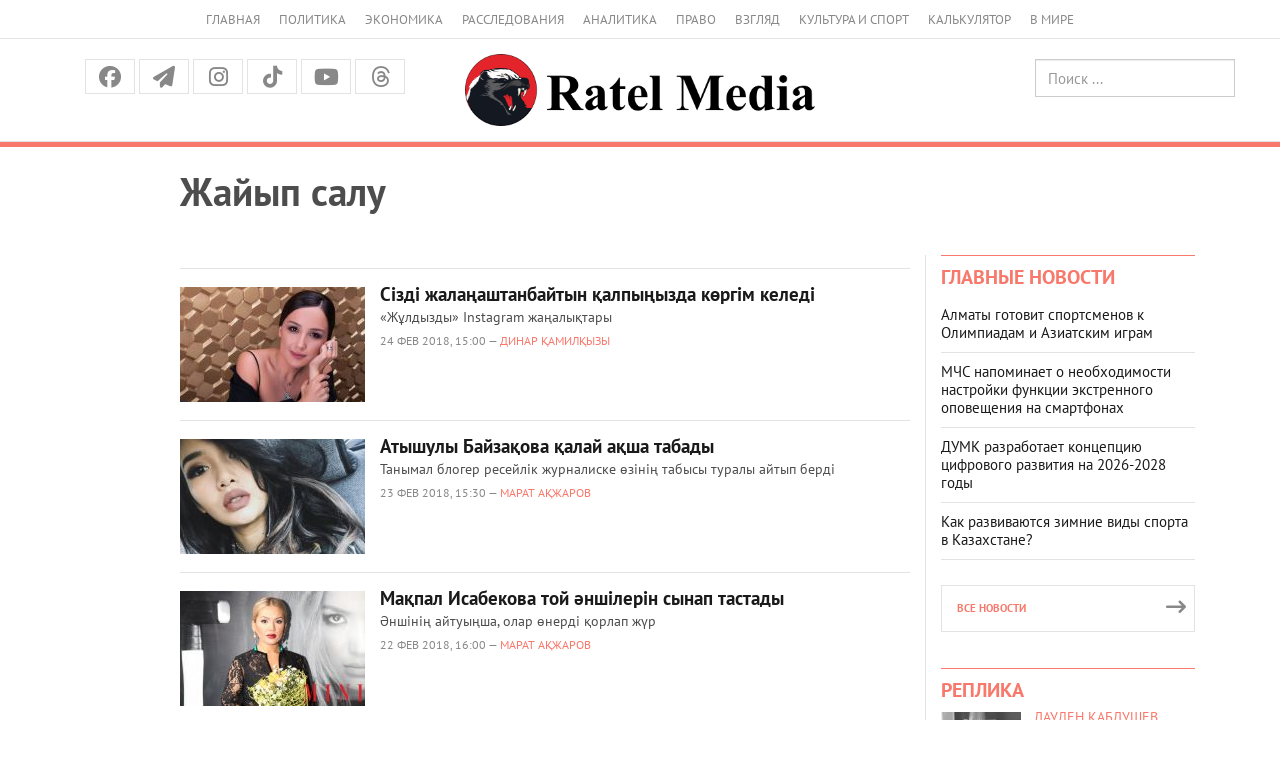

--- FILE ---
content_type: text/html; charset=UTF-8
request_url: https://ratel.kz/jaiyp-saly
body_size: 16600
content:
<!DOCTYPE html>
<!-- TEST INNER LAYOUT -->
<html lang="ru">
<head>
    <meta charset="utf-8">
    <meta http-equiv="X-UA-Compatible" content="IE=edge">
    <meta name="viewport" content="width=device-width, initial-scale=1">
    <meta name="description" content="">
    <meta name="author" content="">
    <title> Жайып салу   | Аналитический Интернет-портал</title>
    <link rel="shortcut icon" href="/img/favicon.png" title="Favicon"/>


    	    	<meta property="og:image" content="https://imagesratel.kz/cdn/inner/i/2018/January/28/e9f5eed64ae3202c84888630e0c0c9efb99c071f.jpg">
	<meta property="og:image:width" content="1200">
<meta property="og:image:height" content="630">	
    <meta property="og:locale" content="ru_RU"/>
    <meta property="og:publisher" content="https://www.facebook.com/ratel.kz"/>
    <meta property="fb:app_id" content="102169593458442"/>
    


    



    <link href="/fonts/stylesheet.css" rel="stylesheet">
    <link href="/css/bootstrap.min.css" rel="stylesheet">
    <link href="https://cdnjs.cloudflare.com/ajax/libs/font-awesome/6.5.1/css/all.min.css" rel="stylesheet">

    <script src="https://yastatic.net/pcode/adfox/loader.js" crossorigin="anonymous"></script>


    <!-- Bootstrap core JavaScript
    ================================================== -->
    <!-- Placed at the end of the document so the pages load faster -->
    <script src="/js/jquery.min.js"></script>
    <script src="/js/jquery-migrate-1.2.1.min.js"></script>
    <!-- <script type="text/javascript" src="https://code.jquery.com/jquery-migrate-1.2.1.min.js"></script> -->
    <script src="/js/bootstrap.min.js"></script>
    
<!-- 3rd party addons -->
    <link rel="stylesheet" type="text/css" href="/3dparty/slick/slick.css"/>
    <script type="text/javascript" src="/3dparty/slick/slick.min.js"></script>

    <link href="/css/styles.css?v=213" rel="stylesheet">
    <link href="/css/myslick.css" rel="stylesheet">
    <link href="/js/fancybox/source/jquery.fancybox.css" rel="stylesheet">
        <!-- Facebook Pixel Code -->
<script>
  !function(f,b,e,v,n,t,s)
  {if(f.fbq)return;n=f.fbq=function(){n.callMethod?
  n.callMethod.apply(n,arguments):n.queue.push(arguments)};
  if(!f._fbq)f._fbq=n;n.push=n;n.loaded=!0;n.version='2.0';
  n.queue=[];t=b.createElement(e);t.async=!0;
  t.src=v;s=b.getElementsByTagName(e)[0];
  s.parentNode.insertBefore(t,s)}(window, document,'script',
  'https://connect.facebook.net/en_US/fbevents.js');
  fbq('init', '124946968153974');
  fbq('track', 'PageView');
</script>
<noscript><img height="1" width="1" style="display:none"
  src="https://www.facebook.com/tr?id=124946968153974&ev=PageView&noscript=1"
/></noscript>
<!-- End Facebook Pixel Code -->


                
</head>
<body>
<div class="navbar navbar-default hidden-sm hidden-md hidden-lg" role="navigation">
    <div class="container">
        <div class="navbar-header">
            <button type="button" class="navbar-toggle" data-toggle="collapse" data-target=".navbar-collapse">
                <span class="sr-only">Меню</span>
                <span class="icon-bar"></span>
                <span class="icon-bar"></span>
                <span class="icon-bar"></span>
            </button>
            <a class="navbar-brand brand" rel="home" href="/"><img src="/img/logo_dark.png" height="24"></a>

        </div>

        <div class="navbar-collapse collapse">
            <ul class="nav navbar-nav">
                <li>
                    <a href="/">Главная</a>
                </li>
                <li>
                    <a href="/asiope">Политика</a>
                </li>
                <li>
                    <a href="/raw">Экономика</a>
                </li>
                <li>
                    <a href="/investigations">Расследования</a>
                </li>
                <li>
                    <a href="/thoughts">Аналитика</a>
                </li>
                <li>
                    <a href="/scandal">Право</a>
                </li>
                <li>
                    <a href="/outlook">Взгляд</a>
                </li>
                <li>
                    <a href="/pr">Культура и спорт</a>
                </li>
                <li>
                    <a href="/calculator">Калькулятор</a>
                </li>
                <li>
                    <a href="/perimeter">В мире</a>
                </li>
                <!-- <li>
                    <a href="/news">Политика</a>
                </li>
                <li>
                    <a href="/news">Экономика</a>
                </li>
                <li>
                    <a href="/news">Общество</a>
                </li>-->
              </ul>
            <form class="navbar-form navbar-right" action="https://search.rateil.kz/search">
                <input type="text" class="form-control" name="q" placeholder="Поиск...">
            </form>
        </div><!--/.navbar-collapse -->
    </div>
</div><!-- End of navbar -->
<div class="visible-sm visible-md visible-lg">
    <div class="container">
        <div class="col-sm-12">
            <ul class="top-header-menu">
                <li>
                    <a href="/">Главная</a>
                </li>
                <li>
                    <a href="/asiope">Политика</a>
                </li>
                <li>
                    <a href="/raw">Экономика</a>
                </li>
                <li>
                    <a href="/investigations">Расследования</a>
                </li>
                <li>
                    <a href="/thoughts">Аналитика</a>
                </li>
                <li>
                    <a href="/scandal">Право</a>
                </li>
                <li>
                    <a href="/outlook">Взгляд</a>
                </li>
                <li>
                    <a href="/pr">Культура и спорт</a>
                </li>
                <li>
                    <a href="/calculator">Калькулятор</a>
                </li>
                <li>
                    <a href="/perimeter">В мире</a>
                </li>
                <!--li>
                    <a href="/news">Политика</a>
                </li>
                <li>
                    <a href="/news">Экономика</a>
                </li>
                <li>
                    <a href="/news">Общество</a>
                </li-->
            </ul>
        </div>
    </div>
    <div class="container-fluid" id="headercenter">
        <div class="container">
            <div class="col-sm-4">
                <div class="top-social">
                    <a class="facebook" href="https://www.facebook.com/share/14HJu1bTU1T/"><i class="fa-brands fa-facebook"></i></a>
                    <a class="tg"
                       href="https://t.me/officialratel?fbclid=IwAR1j6I27-F8YwXB_IuAODOrS4fZX7Iv9LKKis-PxvkvZKiDE7VlWkhoE_gg"><i
                                class="fa fa-paper-plane" aria-hidden="true"></i></a>
                    <!-- <a class="twitter" href="https://twitter.com/ratelkz"><i class="fa fa-twitter"></i></a> -->
                   <!-- <a class="vk" href="https://vk.com/public64596144"><i class="fa-brands fa-vk"></i></a> -->
                    <a class="instagram" href="https://www.instagram.com/ratelkz/?igsh=OWFyMDhkenF6NHRm"><i class="fa-brands fa-instagram"></i></a>
                    <a class="tiktok" href="https://www.tiktok.com/@ratel.kz?_t=8ZZEZmESE4M&_r=1"><i class="fa-brands fa-tiktok"></i></a>
                    <a class="youtube" href="https://www.youtube.com/@ratel2.0"><i class="fa-brands fa-youtube"></i></a>
                    <a class="threads" href="https://www.threads.com/@ratelkz"><i class="fa-brands fa-threads"></i></a>


                </div>            </div>
            <div class="col-sm-4 text-center"><a href="/"><img src="/img/logo-md.png"></a></div>
            <div class="col-sm-4">
                <div class="row">
                    <div class="col-sm-6 text-center" style="height:40px; padding-top:5px; line-height:40px;">
                        <!--a href="/kz">Қаз</a> &nbsp; Рус -->
                    </div>
                    <div class="col-sm-6 text-right">
                        <form class="searchheader form-inline" action="/search">
                            <input type="text" class="form-control" name="q" placeholder="Поиск ...">
                        </form>
                    </div>
                </div>

            </div>
        </div>
    </div>
    <!--div class="container">
        <div class="col-sm-12">
            <ul class="top-menu layout-main">
                <li>
                    <a href="/">Главная</a>
                </li>
                <li>
                    <a href="/news">Новости</a>
                </li>
                <li>
                    <a href="/articles">Публикации</a>
                </li>
                <li>
                    <a href="#">Колонки</a>
                </li>
                <li>
                    <a href="#">Интервью</a>
                </li>
                <li>
                    <a href="#">Графика</a>
                </li>
                <li>
                    <a href="#">Фото/видео</a>
                </li>
                <li>
                    <a href="#">Блоги</a>
                </li>
                <li>
                    <a href="#">Архив</a>
                </li>
            </ul>
        </div>
    </div-->
</div>
<div id="red-line"></div>
<div class="container" id="contentheader">
    <!-- FIXME YANDEXBAN -->
    <!-- <div class="container">
        <a href="https://adata.kz/" style="width: 100%; display: block;">
            <img src="/ratel.jpeg" alt="" style="width: 100%; display: block;">
            <img src="/ratel10.jpg" alt="" style="width: 100%; display: block;">
        </a>
    </div> -->
                            	<div class="col-sm-11 col-sm-push-1">
		<h1 class="post_news__title post_news__title_article">Жайып салу </h1>
	</div>
</div>
<div class="container" id="content">
    <div class="col-sm-8 col-sm-push-1">
        							<div class="article article_list">
			<a class="article__img-link" href="/kz/jaiyp-saly/sizdi_zhalaashtanbajtyn_alpyyzda_krgim_keledi">
				<img class="article__img" alt="" src="https://imagesratel.kz/cdn/topsmall/i/2018/February/23/cf2100b719f92ec147a256ee929013763bff4b3f.jpg">
				<div class="article__rubric">Жайып салу </div>
			</a>
			<div class="article-info">
			<div class="article__title"><a href="/kz/jaiyp-saly/sizdi_zhalaashtanbajtyn_alpyyzda_krgim_keledi">Сізді жалаңаштанбайтын қалпыңызда көргім келеді</a></div>
			<div class="article__text">«Жұлдызды» Instagram жаңалықтары</div>
			<div class="article__date">24 Фев 2018, 15:00 &mdash;
						<a href="/author/286">Динар ҚАМИЛҚЫЗЫ</a>
									</div>
			</div>
		</div>
									<div class="article article_list">
			<a class="article__img-link" href="/kz/jaiyp-saly/atyshuly_bajzaova_alaj_asha_tabady">
				<img class="article__img" alt="" src="https://imagesratel.kz/cdn/topsmall/i/2018/February/23/56d5f58d25eebd1af150cd178507aed9bb94d0f0.jpeg">
				<div class="article__rubric">Жайып салу </div>
			</a>
			<div class="article-info">
			<div class="article__title"><a href="/kz/jaiyp-saly/atyshuly_bajzaova_alaj_asha_tabady">Атышулы Байзақова қалай ақша табады</a></div>
			<div class="article__text">Танымал блогер ресейлік журналиске өзінің табысы туралы айтып берді</div>
			<div class="article__date">23 Фев 2018, 15:30 &mdash;
						<a href="/author/307">Марат АҚЖАРОВ</a>
									</div>
			</div>
		</div>
									<div class="article article_list">
			<a class="article__img-link" href="/kz/jaiyp-saly/mapal_isabekova_toj_nshilerin_synap_tastady">
				<img class="article__img" alt="" src="https://imagesratel.kz/cdn/topsmall/i/2018/February/22/7c4a4a21f1b129020dc2d23e84b54e4ec3b78737.jpg">
				<div class="article__rubric">Жайып салу </div>
			</a>
			<div class="article-info">
			<div class="article__title"><a href="/kz/jaiyp-saly/mapal_isabekova_toj_nshilerin_synap_tastady">Мақпал Исабекова той әншілерін сынап тастады</a></div>
			<div class="article__text">Әншінің айтуыңша, олар өнерді қорлап жүр</div>
			<div class="article__date">22 Фев 2018, 16:00 &mdash;
						<a href="/author/307">Марат АҚЖАРОВ</a>
									</div>
			</div>
		</div>
					<!--a href="javascipt:void();"><img src="/img/banner60080.jpg" alt="test44"></a-->
															<div class="article article_list">
			<a class="article__img-link" href="/kz/jaiyp-saly/bajanny_yzy_toja_dajyndalyp_zhatyr">
				<img class="article__img" alt="" src="https://imagesratel.kz/cdn/topsmall/i/2018/February/16/3eae3897285de8d6917516652636b158cc5f3bb8.jpg">
				<div class="article__rubric">Жайып салу </div>
			</a>
			<div class="article-info">
			<div class="article__title"><a href="/kz/jaiyp-saly/bajanny_yzy_toja_dajyndalyp_zhatyr">Баянның қызы тойға дайындалып жатыр</a></div>
			<div class="article__text">Айсәуле Бақытбек үйлену тойын қалай өткізетіні туралы айтып берді   </div>
			<div class="article__date">18 Фев 2018, 16:00 &mdash;
						<a href="/author/181">Ратель</a>
									</div>
			</div>
		</div>
									<div class="article article_list">
			<a class="article__img-link" href="/kz/jaiyp-saly/kelinni_aty_kelin">
				<img class="article__img" alt="" src="https://imagesratel.kz/cdn/topsmall/i/2018/February/16/ad3beb6f68e18a66b928a5104983ebe1a49119f3.jpg">
				<div class="article__rubric">Жайып салу </div>
			</a>
			<div class="article-info">
			<div class="article__title"><a href="/kz/jaiyp-saly/kelinni_aty_kelin">Келіннің аты -  келін</a></div>
			<div class="article__text">Актриса жаңа фильмде Динара Назарбаеваны сомдайды</div>
			<div class="article__date">18 Фев 2018, 14:00 &mdash;
						<a href="/author/286">Динар ҚАМИЛҚЫЗЫ</a>
									</div>
			</div>
		</div>
									<div class="article article_list">
			<a class="article__img-link" href="/kz/jaiyp-saly/ytajdy_bayndyran_zhalyz_dimash_emes">
				<img class="article__img" alt="" src="https://imagesratel.kz/cdn/topsmall/i/2018/February/14/36807d3291392ba7010fd876a53cfd1a70670f8b.jpeg">
				<div class="article__rubric">Жайып салу </div>
			</a>
			<div class="article-info">
			<div class="article__title"><a href="/kz/jaiyp-saly/ytajdy_bayndyran_zhalyz_dimash_emes">Қытайды бағындырған жалғыз Димаш емес</a></div>
			<div class="article__text">Аспан асты елін таңқалдырған қазақтар </div>
			<div class="article__date">16 Фев 2018, 10:30 &mdash;
						<a href="/author/306">Сырым ИТКУЛОВ </a>
									</div>
			</div>
		</div>
							<!--a href="javascipt:void();"><img src="/img/banner60080.jpg" alt="test55"></a-->
													<div class="article article_list">
			<a class="article__img-link" href="/kz/jaiyp-saly/_atbelik_zhigit_ashytar_knine_narazyly_bildirdi">
				<img class="article__img" alt="" src="https://imagesratel.kz/cdn/topsmall/i/2018/February/15/540da708f555bfd7b60322034825543323b134f3.jpeg">
				<div class="article__rubric">Жайып салу </div>
			</a>
			<div class="article-info">
			<div class="article__title"><a href="/kz/jaiyp-saly/_atbelik_zhigit_ashytar_knine_narazyly_bildirdi"> Ақтөбелік жігіт "ғашықтар" күніне наразылық білдірді</a></div>
			<div class="article__text">Ақтөбе тұрғыны Валентин күніне арналған хаттарды жою акциясын өткізді</div>
			<div class="article__date">15 Фев 2018, 17:00 &mdash;
						<a href="/author/181">Ратель</a>
									</div>
			</div>
		</div>
									<div class="article article_list">
			<a class="article__img-link" href="/kz/jaiyp-saly/sportshylar_olimpiadaa_azy_zhep_sorpa_soraptau_shin_baratyndaj">
				<img class="article__img" alt="" src="https://imagesratel.kz/cdn/topsmall/i/2018/February/15/f3f6f1ef03643233177ec312427b2f862e25f94f.jpg">
				<div class="article__rubric">Жайып салу </div>
			</a>
			<div class="article-info">
			<div class="article__title"><a href="/kz/jaiyp-saly/sportshylar_olimpiadaa_azy_zhep_sorpa_soraptau_shin_baratyndaj">Спортшылар Олимпиадаға қазы жеп, сорпа сораптау үшін баратындай</a></div>
			<div class="article__text">Ұлттық Олимпиада комитеті Спорт дирекциясының басшысы Елсияр Қанағатов Пхенчханға қандай тамақ апарғандарын айтты</div>
			<div class="article__date">15 Фев 2018, 12:30 &mdash;
						<a href="/author/353">Нұрлан ЖҰМАХАН</a>
									</div>
			</div>
		</div>
									<div class="article article_list">
			<a class="article__img-link" href="/kz/jaiyp-saly/nrlan_orazalin_ornynan_ketedi">
				<img class="article__img" alt="" src="https://imagesratel.kz/cdn/topsmall/i/2018/February/12/46699df93f6b71185db59b080335eb8c2f900972.jpg">
				<div class="article__rubric">Жайып салу </div>
			</a>
			<div class="article-info">
			<div class="article__title"><a href="/kz/jaiyp-saly/nrlan_orazalin_ornynan_ketedi">Нұрлан Оразалин орнынан кетеді   </a></div>
			<div class="article__text">Алматыда Жазушылар Одағының кезекті VI Пленумы өтіп жатыр</div>
			<div class="article__date">12 Фев 2018, 15:15 &mdash;
						<a href="/author/181">Ратель</a>
									</div>
			</div>
		</div>
									<div class="article article_list">
			<a class="article__img-link" href="/kz/jaiyp-saly/erlanny_erligi_ateligin_ashy_mojyndauy">
				<img class="article__img" alt="" src="https://imagesratel.kz/cdn/topsmall/i/2018/February/08/2a24dcf5dbe9595bd16d1c3400745001cc8a60fb.jpg">
				<div class="article__rubric">Жайып салу </div>
			</a>
			<div class="article-info">
			<div class="article__title"><a href="/kz/jaiyp-saly/erlanny_erligi_ateligin_ashy_mojyndauy">Ерланның ерлігі қателігін ашық мойындауы </a></div>
			<div class="article__text">Ар-ұяттан гөрі атақ пен сыйлық қымбат заман-ай, десеңші! </div>
			<div class="article__date">08 Фев 2018, 17:45 &mdash;
						<a href="/author/347">Қуандық ШАМАХАЙҰЛЫ</a>
									</div>
			</div>
		</div>
									<div class="article article_list">
			<a class="article__img-link" href="/kz/jaiyp-saly/dana_nrzhigit_rerihpen_nege_azhyrasanyn_ajtyp_berdi">
				<img class="article__img" alt="" src="https://imagesratel.kz/cdn/topsmall/i/2018/February/02/c743990419885de06b1ddec009a06389dc7e6ba8.jpg">
				<div class="article__rubric">Жайып салу </div>
			</a>
			<div class="article-info">
			<div class="article__title"><a href="/kz/jaiyp-saly/dana_nrzhigit_rerihpen_nege_azhyrasanyn_ajtyp_berdi">Дана Нұржігіт Рерихпен неге ажырасқанын айтып берді</a></div>
			<div class="article__text">Белгілі тележүргізуші жеке өмірі туралы сырымен бөлісті </div>
			<div class="article__date">02 Фев 2018, 10:30 &mdash;
						<a href="/author/181">Ратель</a>
									</div>
			</div>
		</div>
									<div class="article article_list">
			<a class="article__img-link" href="/kz/jaiyp-saly/_londonda_azastan_tuyn_tibettikimen_shatastyrdy">
				<img class="article__img" alt="" src="https://imagesratel.kz/cdn/topsmall/i/2018/February/01/753537917b227c22c702f300360e94215be601fc.jpg">
				<div class="article__rubric">Жайып салу </div>
			</a>
			<div class="article-info">
			<div class="article__title"><a href="/kz/jaiyp-saly/_londonda_azastan_tuyn_tibettikimen_shatastyrdy"> Лондонда Қазақстан туын Тибеттікімен шатастырды</a></div>
			<div class="article__text">Ұлыбритания азаматтары еліміздің жалауын экзотикалық мемлекеттердікі екен деп қалды</div>
			<div class="article__date">02 Фев 2018, 09:00 &mdash;
						<a href="/author/306">Сырым ИТКУЛОВ </a>
									</div>
			</div>
		</div>
									<div class="article article_list">
			<a class="article__img-link" href="/kz/jaiyp-saly/ajrat_nrtas_neni_armandap_zhr">
				<img class="article__img" alt="" src="https://imagesratel.kz/cdn/topsmall/i/2018/January/31/259b7899c12910eaaac4c4f1b3c6a842a2f503a8.jpg">
				<div class="article__rubric">Жайып салу </div>
			</a>
			<div class="article-info">
			<div class="article__title"><a href="/kz/jaiyp-saly/ajrat_nrtas_neni_armandap_zhr">Қайрат Нұртас нені армандап жүр </a></div>
			<div class="article__text">Әнші оқырмандарымен жан сырымен бөлісті</div>
			<div class="article__date">31 Янв 2018, 12:00 &mdash;
						<a href="/author/306">Сырым ИТКУЛОВ </a>
									</div>
			</div>
		</div>
									<div class="article article_list">
			<a class="article__img-link" href="/kz/jaiyp-saly/erke_esmahan_maldivte_kimmen_demalyp_zhr">
				<img class="article__img" alt="" src="https://imagesratel.kz/cdn/topsmall/i/2018/January/30/7d3d8153348f5803f8b4fa8c5299a8a88b8cbfd5.jpeg">
				<div class="article__rubric">Жайып салу </div>
			</a>
			<div class="article-info">
			<div class="article__title"><a href="/kz/jaiyp-saly/erke_esmahan_maldivte_kimmen_demalyp_zhr">Ерке Есмахан Мальдивте кіммен демалып жүр</a></div>
			<div class="article__text">Отандық жұлдыздар жылдың басын шетелде өткізуді әдетке айналдырған</div>
			<div class="article__date">30 Янв 2018, 18:00 &mdash;
						<a href="/author/181">Ратель</a>
									</div>
			</div>
		</div>
									<div class="article article_list">
			<a class="article__img-link" href="/kz/jaiyp-saly/aza_alymdaryny_maalalary_oysa_ketti">
				<img class="article__img" alt="" src="https://imagesratel.kz/cdn/topsmall/i/2018/January/30/ed757f29b99e6c7e34c2776157ad4ee6601c9a0b.png">
				<div class="article__rubric">Жайып салу </div>
			</a>
			<div class="article-info">
			<div class="article__title"><a href="/kz/jaiyp-saly/aza_alymdaryny_maalalary_oysa_ketti">Қазақ ғалымдарының мақалалары қоқысқа кетті </a></div>
			<div class="article__text">Scopus орталығы ғылыми құндылығы жоқ ғалымдар  журналдарынан құтылды </div>
			<div class="article__date">30 Янв 2018, 17:00 &mdash;
						<a href="/author/181">Ратель</a>
									</div>
			</div>
		</div>
									<div class="article article_list">
			<a class="article__img-link" href="/kz/jaiyp-saly/masat_rahmet_dstrli_ner_ldyrau_kezeinde_tr">
				<img class="article__img" alt="" src="https://imagesratel.kz/cdn/topsmall/i/2018/January/28/e9f5eed64ae3202c84888630e0c0c9efb99c071f.jpg">
				<div class="article__rubric">Жайып салу </div>
			</a>
			<div class="article-info">
			<div class="article__title"><a href="/kz/jaiyp-saly/masat_rahmet_dstrli_ner_ldyrau_kezeinde_tr">Мақсат Рахмет: Дәстүрлі өнер құлдырау кезеңінде тұр</a></div>
			<div class="article__text">Отанды сүйюге шақыратын туындылар ұлт құндылығына қырын қарайтын телешенеуніктерден қолдау таппай отыр</div>
			<div class="article__date">28 Янв 2018, 16:00 &mdash;
						<a href="/author/286">Динар ҚАМИЛҚЫЗЫ</a>
									</div>
			</div>
		</div>
						<div class="pagination"><ul class="pagination"><li class="previous_page disabled"><a href="#">← Назад</a></li><li class="active"><a href="#">1</a></li> <li><a href="https://ratel.kz/jaiyp-saly?page=2">2</a></li> <li><a href="https://ratel.kz/jaiyp-saly?page=3">3</a></li> <li><a href="https://ratel.kz/jaiyp-saly?page=4">4</a></li><li class="next_page"><a href="https://ratel.kz/jaiyp-saly?page=2">Вперёд &rarr;</a></li></ul></div>    </div>
    <div class="col-sm-1 col-sm-pull-8 col-hidden-xs"><!-- leftside --></div>
    <div class="col-sm-3 leftline">
        <div class="block block_side-article-news">
            <div class="side-news columns">
                <div class="block__head block__head_inner blockheader">
                    <h2><a href="#">Главные новости</a></h2>
                </div>
                <div class="side-news-content">
                                            <div class="article">
                            <div class="article__title"><a href="/outlook/almaty_gotovit_sportsmenov_k_olimpiadam_i_aziatskim_igram">Алматы готовит спортсменов к Олимпиадам и Азиатским играм</a>
                            </div>
                        </div>
                                            <div class="article">
                            <div class="article__title"><a href="/outlook/mchs_napominaet_o_neobhodimosti_nastrojki_funktsii_ekstrennogo_opoveschenija_na_smartfonah">МЧС напоминает о необходимости настройки функции экстренного оповещения на смартфонах</a>
                            </div>
                        </div>
                                            <div class="article">
                            <div class="article__title"><a href="/outlook/dumk_razrabotaet_kontseptsiju_tsifrovogo_razvitija_na_2026_2028_gody">ДУМК разработает концепцию цифрового развития на 2026-2028 годы</a>
                            </div>
                        </div>
                                            <div class="article">
                            <div class="article__title"><a href="/outlook/kak_razvivajutsja_zimnie_vidy_sporta_v_kazahstane">Как развиваются зимние виды спорта в Казахстане?</a>
                            </div>
                        </div>
                                    </div>
                <a class="button button_more" href="/"><em class="button__text">Все новости</em><i
                            class="fa fa-long-arrow-right"></i></a>
            </div>
        </div>
                        <div class="ad240" data-test>
                        <!-- <a href="https://instagram.com/fort_vernyi?igshid=OGQ5ZDc2ODk2ZA==" target="_blank" style="width: 100%; display: block; margin-bottom: 20px;">
<img src="/ban_254_508_verny.jpg" alt="" style="width: 100%; display: block;">
</a> -->

<!--AdFox START-->
<!--yandex_ratel.ads-->
<!--Площадка: ratel.kz / * / *-->
<!--Тип баннера: 12 240x400-->
<!--Расположение: верх страницы-->
<!-- <div id="adfox_166775896318647742"></div>
<script>
    window.yaContextCb.push(()=>{
        Ya.adfoxCode.create({
            ownerId: 350020,
            containerId: 'adfox_166775896318647742',
            params: {
                pp: 'g',
                ps: 'ebkg',
                p2: 'hcmk'
            }
        })
    })
</script> -->







<!--AdFox START-->
<!--yandex_ratel.ads-->
<!--Площадка: ratel.kz / * / *-->
<!--Тип баннера: 1-->
<!--Расположение: <верх страницы>-->
<!-- <div id="adfox_158933665174032425-s"></div>
<script>
    window.Ya.adfoxCode.createScroll({
        ownerId: 350020,
        containerId: 'adfox_158933665174032425-s',
        params: {
            pp: 'g',
            ps: 'ebkg',
            p2: 'guzj'
        }
    }, ['desktop', 'tablet'], {
        tabletWidth: 830,
        phoneWidth: 480,
        isAutoReloads: false
    });
</script>
<div class="r39579"></div>
<script>
    (function() {
        var container = (function() {
                var informers = document.getElementsByClassName('r39579'),
                    len = informers.length;
                return len ? informers[len - 1] : null;
            })(),
            idn = (function() {
                var i, num, idn = '', chars = "abcdefghiklmnopqrstuvwxyz",
                    len = Math.floor((Math.random() * 2) + 4);
                for (i = 0; i < len; i++) {
                    num = Math.floor(Math.random() * chars.length);
                    idn += chars.substring(num, num + 1);
                }
                return idn;
            })();
        container.id = idn;

        var script = document.createElement('script');
        script.className = 's39579';
        script.src = 'https://rus.redtram.com/j/39579/';
        script.dataset.idn = idn;
        container.appendChild(script);
    })();
</script> -->

        </div>

        <div class="block block_osheshen">
            <div class="columns">
                <div class="block__head block__head_inner blockheader">
                    <h2><a href="#">Реплика</a></h2>
                </div>
                <div class="columns-content">
                    <div class="article article_column">
                        <a class="article__img-link" href="#">
                            <img width="60" height="60" class="article__img" alt=""
                                 src="https://imagesratel.kz/cdn/adminthumb/i/2026/January/15/3487320deae76448367716d9509b077407408681.jpeg">
                        </a>
                        <div class="article__title">
                            <span class="article__author">Даулен Кабдушев</span>
                             - зампредседателя Комитета торговли МТИ РК                        </div>
                        <div class="article__text">- В соответствии с действующим законодательством максимальная торговая надбавка на социально значимые продовольственные товары не должна превышать 15 процентов.</div>
                    </div>
                </div>
            </div>
        </div><!-- End of золотые слова -->
        <div class="ad240">
                                </div>

        <div class="block block_column">
    <div class="columns">
        <div class="block__head block__head_inner blockheader">
            <h2><a href="#">Колонки</a></h2>
        </div>
        <div class="columns-content">
                                        <div class="article article_column">
                    <a class="article__img-link" href="/asiope/sergej_ponomarev_rospuska_mazhilisa_i_dosrochnyh_vyborov_ne_budet">
                        <img width="60" height="60" class="article__img" alt="" src="https://imagesratel.kz/cdn/adminthumb/i/2025/September/22/4e36fb46be2225c443e4ae6da5e8c98de5cae8e1.jpeg">
                    </a>
                    <div class="article__title">
                        <a href="/author/71"><span class="article__author">Анна КАЛАШНИКОВА</span></a>
                        <a href="/asiope/sergej_ponomarev_rospuska_mazhilisa_i_dosrochnyh_vyborov_ne_budet">

                            Сергей Пономарёв: Роспуска Мажилиса и досрочных выборов не будет                        </a>
                    </div>
                    <div class="article__text">Депутат Мажилиса Республики Казахстан о планах работы парламента в новом году</div>
                </div>
                                
                                                                
                            <div class="article article_column">
                    <a class="article__img-link" href="/outlook/komandnyj_shag_prezidenta_chto_menjaet_naznachenie_ajbeka_smadijarova">
                        <img width="60" height="60" class="article__img" alt="" src="https://imagesratel.kz/cdn/adminthumb/i/2025/November/13/47ec7b4b652774c57fcbe05ad68974a9f59d6261.jpeg">
                    </a>
                    <div class="article__title">
                        <a href="/author/625"><span class="article__author">Виталий Колточник</span></a>
                        <a href="/outlook/komandnyj_shag_prezidenta_chto_menjaet_naznachenie_ajbeka_smadijarova">

                            Командный шаг Президента: что меняет назначение Айбека Смадиярова                        </a>
                    </div>
                    <div class="article__text">Впервые во главе внутренней политики оказался кадровый дипломат и медийщик</div>
                </div>
                                
                                                                
                            <div class="article article_column">
                    <a class="article__img-link" href="/outlook/narodnaja_diplomatija_bez_protokola_vtoroj_put_kazahstana_vo_vneshnej_politike">
                        <img width="60" height="60" class="article__img" alt="" src="https://imagesratel.kz/cdn/adminthumb/i/2014/August/15/0920b6b09db373a0b3842015ed417284803406b9.jpg">
                    </a>
                    <div class="article__title">
                        <a href="/author/192"><span class="article__author">Аналитическая служба Ratel.kz</span></a>
                        <a href="/outlook/narodnaja_diplomatija_bez_protokola_vtoroj_put_kazahstana_vo_vneshnej_politike">

                            Народная дипломатия без протокола: второй путь Казахстана во внешней политике                        </a>
                    </div>
                    <div class="article__text">Почему народная дипломатия становится ключевым инструментом международного взаимодействия Казахстана</div>
                </div>
                                                                                                                                                                                                                                                                                                                                                                                     
                                                                
                            <div class="article article_column">
                    <a class="article__img-link" href="/outlook/terrorizm_v_stranah_sng_kak_menjalas_ugroza_posle_raspada_sssr">
                        <img width="60" height="60" class="article__img" alt="" src="https://imagesratel.kz/cdn/adminthumb/i/2025/November/12/41678e817b230c0476f8c934dead02922bb6722d.jpg">
                    </a>
                    <div class="article__title">
                        <a href="/author/624"><span class="article__author">Лилия Маньшина</span></a>
                        <a href="/outlook/terrorizm_v_stranah_sng_kak_menjalas_ugroza_posle_raspada_sssr">

                            Терроризм в странах СНГ: как менялась угроза после распада СССР                        </a>
                    </div>
                    <div class="article__text">От войн и «больших» захватов заложников к точечным атакам и транснациональным сетям</div>
                </div>
                                
                                                                
                            <div class="article article_column">
                    <a class="article__img-link" href="/outlook/dlja_kazahstana_kyrgyzstana_i_tadzhikistana_odkb_mehanizm_prizvannyj_predotvraschat_vnutrennjuju_destabilizatsiju">
                        <img width="60" height="60" class="article__img" alt="" src="https://imagesratel.kz/cdn/adminthumb/i/2025/November/26/b6e2557f5e354631eedd28a802a1c9673059f95b.jpeg">
                    </a>
                    <div class="article__title">
                        <a href="/author/630"><span class="article__author">Рустем Мустафин</span></a>
                        <a href="/outlook/dlja_kazahstana_kyrgyzstana_i_tadzhikistana_odkb_mehanizm_prizvannyj_predotvraschat_vnutrennjuju_destabilizatsiju">

                            Для Казахстана, Кыргызстана и Таджикистана ОДКБ – механизм, призванный предотвращать внутреннюю дестабилизацию                        </a>
                    </div>
                    <div class="article__text">Для Минска ОДКБ выступает институтом, укрепляющим военно-политическое сближение с Москвой</div>
                </div>
                                
                                                                                                    
                            <div class="article article_column">
                    <a class="article__img-link" href="/outlook/stanet_li_ozero_balhash_zonoj_turizma">
                        <img width="60" height="60" class="article__img" alt="" src="https://imagesratel.kz/cdn/adminthumb/i/2025/August/12/b14ab57b7b5f6ede794c9cca985a00cd48496dec.jpg">
                    </a>
                    <div class="article__title">
                        <a href="/author/615"><span class="article__author">Мадина АЛИШЕР</span></a>
                        <a href="/outlook/stanet_li_ozero_balhash_zonoj_turizma">

                            Станет ли озеро Балхаш зоной туризма?                        </a>
                    </div>
                    <div class="article__text">В Карагандинской области создают туристическую индустриальную зону</div>
                </div>
                                
                                                                
                            <div class="article article_column">
                    <a class="article__img-link" href="/outlook/kto_izgnal_stai_voron_iz_almaty">
                        <img width="60" height="60" class="article__img" alt="" src="https://imagesratel.kz/cdn/adminthumb/i/2021/April/30/3ef4fc1fd109408928076bc65512b9bc847dc851.JPG">
                    </a>
                    <div class="article__title">
                        <a href="/author/487"><span class="article__author">Андрей МИХАЙЛОВ</span></a>
                        <a href="/outlook/kto_izgnal_stai_voron_iz_almaty">

                            Кто изгнал стаи ворон из Алматы?                        </a>
                    </div>
                    <div class="article__text">Живописный Казахстан: взгляд Андрея Михайлова</div>
                </div>
                                
                                                                
                            <div class="article article_column">
                    <a class="article__img-link" href="/pr/novyj_status_almaty_komu_dali_bata_na_ploschadi_abaja">
                        <img width="60" height="60" class="article__img" alt="" src="https://imagesratel.kz/cdn/adminthumb/i/2017/August/14/5680c8a293900a41f296ab09428c8df888f2bc36.jpg">
                    </a>
                    <div class="article__title">
                        <a href="/author/9"><span class="article__author">Гульнар ТАНКАЕВА</span></a>
                        <a href="/pr/novyj_status_almaty_komu_dali_bata_na_ploschadi_abaja">

                            Новый статус Алматы: кому дали бата на площади Абая?                        </a>
                    </div>
                    <div class="article__text">Что поможет самому большому городу Казахстана сформировать свой уникальный туристский бренд</div>
                </div>
                                
                                                                
                            <div class="article article_column">
                    <a class="article__img-link" href="/outlook/narodnaja_diplomatija_bez_protokola_vtoroj_put_kazahstana_vo_vneshnej_politike">
                        <img width="60" height="60" class="article__img" alt="" src="https://imagesratel.kz/cdn/adminthumb/i/2014/August/15/0920b6b09db373a0b3842015ed417284803406b9.jpg">
                    </a>
                    <div class="article__title">
                        <a href="/author/192"><span class="article__author">Аналитическая служба Ratel.kz</span></a>
                        <a href="/outlook/narodnaja_diplomatija_bez_protokola_vtoroj_put_kazahstana_vo_vneshnej_politike">

                            Народная дипломатия без протокола: второй путь Казахстана во внешней политике                        </a>
                    </div>
                    <div class="article__text">Почему народная дипломатия становится ключевым инструментом международного взаимодействия Казахстана</div>
                </div>
                                
                                                                
                    </div>
    </div>
</div><!-- End of колонки -->

        <div class="ad240">
                                </div>
        <div class="block block_reaction">
            <!-- <div class="columns">
                 <div class="block__head block__head_inner blockheader">
                    <h2><a href="#">Реакция</a></h2>
                </div>
                                    <div class="columns-content">
                        <div class="article article_column">
                            <div class="article__title">
                                <a href="/outlook/darhan_satybaldy_ekologicheskie_proekty_dlja_goroda_javljajutsja_prioritetnymi#comments">
                                    Дархан Сатыбалды: Экологические проекты для города являются приоритетными                                </a>

                            </div>
                            <div class="article__text"><a
                                        href="/outlook/darhan_satybaldy_ekologicheskie_proekty_dlja_goroda_javljajutsja_prioritetnymi#comments"><span
                                            class="article__author">Дмитрий:</span></a>
                                - Ну в целом статья хорошая.</div>
                        </div>
                    </div>
                                    <div class="columns-content">
                        <div class="article article_column">
                            <div class="article__title">
                                <a href="/asiope/kogda_pravitelstvo_vozmetsja_za_jajtsa#comments">
                                    Когда правительство возьмётся за яйца                                </a>

                            </div>
                            <div class="article__text"><a
                                        href="/asiope/kogda_pravitelstvo_vozmetsja_za_jajtsa#comments"><span
                                            class="article__author">Михаил:</span></a>
                                - Просто шедевральная статья. Особенно в точности описывает функции партий, которые описаны в данной статье. Изречения которые должны быть прочитаны и приняты во внимание. Самое главное чтобы данный ежедневник был прочитан и принят во внимание. (Про выражение где фигурирует Троцкий просто ШЕДЕВРАЛЬНО и в точку)...</div>
                        </div>
                    </div>
                                    <div class="columns-content">
                        <div class="article article_column">
                            <div class="article__title">
                                <a href="/scandal/otchego_posle_publikatsij_ratelkz_nervnichajut_v_too_ab_energo#comments">
                                    Отчего после публикаций Ratel.kz нервничают в ТОО "AB Energo"                                </a>

                            </div>
                            <div class="article__text"><a
                                        href="/scandal/otchego_posle_publikatsij_ratelkz_nervnichajut_v_too_ab_energo#comments"><span
                                            class="article__author">Михаил:</span></a>
                                - Сергей, ОГРОМНОЕ Вам спасибо за новое расследование. Всегда держите в напряжение. Ожидаем продолжение... (Интересно, что скажет ещё на это и ГУ &quot;Аппарат акима Абайского района Карагандинской области)</div>
                        </div>
                    </div>
                                    <div class="columns-content">
                        <div class="article article_column">
                            <div class="article__title">
                                <a href="/asiope/premer_smailov_kak_amanat_nazarbaeva#comments">
                                    Премьер Смаилов как аманат Назарбаева                                </a>

                            </div>
                            <div class="article__text"><a
                                        href="/asiope/premer_smailov_kak_amanat_nazarbaeva#comments"><span
                                            class="article__author">Мурат:</span></a>
                                -    Спасибо большое , здоровье и удачи Вам и Вашим близким, то что Вы творите лучше всех государственных программ по воспитанию . Готовая программа к действию для улучшения жизни населения. Огромное удовольствие что у нас имеется такие журналисты и такой коллектив. </div>
                        </div>
                    </div>
                                    <div class="columns-content">
                        <div class="article article_column">
                            <div class="article__title">
                                <a href="/scandal/deputatskij_zapros_fraktsii_ak_zhol_chem_komitet_grazhdanskoj_aviatsii_zanimalsja_pjat_let#comments">
                                    Депутатский запрос фракции "Ак жол": чем комитет гражданской авиации занимался пять лет                                </a>

                            </div>
                            <div class="article__text"><a
                                        href="/scandal/deputatskij_zapros_fraktsii_ak_zhol_chem_komitet_grazhdanskoj_aviatsii_zanimalsja_pjat_let#comments"><span
                                            class="article__author">Анель:</span></a>
                                - Если случится ещё трагедия , то кого будут винить опять? Всех собак спустили на авиакомпанию Bek Air, хотя надо было просто решать проблему с незаконными постройками намного раньше этой катастрофы. Нельзя это так оставлять. Всех пересажать за коррупцию , кто являлся корнем проблемы!</div>
                        </div>
                    </div>
                                    <div class="columns-content">
                        <div class="article article_column">
                            <div class="article__title">
                                <a href="/scandal/vse_dorogi_vedut_v_karazhal_gorkaja_nachinka_sladkogo_pirozhochka#comments">
                                    Все дороги ведут в Каражал: горькая начинка "сладкого пирожочка"                                </a>

                            </div>
                            <div class="article__text"><a
                                        href="/scandal/vse_dorogi_vedut_v_karazhal_gorkaja_nachinka_sladkogo_pirozhochka#comments"><span
                                            class="article__author">Мадина :</span></a>
                                - Огромное спасибо автору за проделанную работу! Только в нашей группе более 100 человек постравших от этой компании в лице гендиректора Максата Токмагамбетова, бессовестного, наглого мошенника, который почему-то до сих пор остаётся безнаказанным, хотя прокуратура и следственные органы завалены сотнями, сотнями заявлений пострадавших.  Но мы не остановимся и будем добиваться, чтобы этот &quot;человек&quot;, наконец-то, понёс наказание!</div>
                        </div>
                    </div>
                                    <div class="columns-content">
                        <div class="article article_column">
                            <div class="article__title">
                                <a href="/scandal/kak_akim_dosaev_unichtozhaet_almaty_i_rejtingi_prezidenta_tokaeva#comments">
                                    Как аким Досаев уничтожает Алматы и рейтинги президента Токаева                                </a>

                            </div>
                            <div class="article__text"><a
                                        href="/scandal/kak_akim_dosaev_unichtozhaet_almaty_i_rejtingi_prezidenta_tokaeva#comments"><span
                                            class="article__author">Игорь :</span></a>
                                - Каменское плато- в р-не обсерватории идет застройка, хотя весной сошел оползень на ул Алмалыкской.  Акимат частично помог  организовав сброс воды с вышележащего участка на нижнюю часть улицы и домовладельцу в расчистке. Но других мер по предотвращению развития оползневой зоны не принято. Вырублен сад, на месте его строится элитный комплекс Вилла Белгравиа. Летом, здесь нехватка воды, отключения электроэнергии, что будет при вводе в эксплуатацию этого, т.к.доп коммуникаций застройщик не делает.</div>
                        </div>
                    </div>
                            </div> -->
        </div><!-- End of колонки -->
    </div>
</div>


<div class="container-fluid footer">
    <div class="container">
        <div class="col-xs-2 col-sm-1 copyright">
            <!--img src="/img/logo-footer.png" alt="Ratel" style="margin:5px 15px 0 0; float:left;"/-->
        </div>
        <div class="col-sm-8 copyright"><p>&copy;2013-2026 ТОО «Ratel Media»</p>
            <!-- <p>Копирование, перепечатка и цитирование материалов сайта возможно только c разрешения собственника сайта.</p> -->
            <p>
		Правила использования <a href="/material_rules.pdf" target="_blank">материалов</a>           
    	    </p>
            <p>Международное информационное агентство «Ratel Media» (Свидетельство о постановке на переучёт № KZ85VPY00127994, от 02.09.2025 г., выданное Комитетом информации Министерства культуры и информации Республики Казахстан).</p>
            <p>050026, Республика Казахстан, г. Алматы, ул. Муратбаева, здание 23, 225 офис, БЦ Дарын</p>
      	    <p>Телефон редакции: <a href="tel:+77089709668">+7 (708) 970-96-68 </a>; <a href="tel:+77279709668"> +7 (727) 970-96-68</a></p>
	    <p>Email: <a href="mailto:info@ratel.kz"> info@ratel.kz</a></p>
            <p>Реклама: <a href="https://wa.me/77772335013?text=Здравствуйте,%20я%20пишу%20вам%20насчет%20рекламы%20на%20сайте%20ratel.kz" target="_blank"> +7 (777) 233 50 13</a></p>
            <p>Email: <a href="mailto:pressratel@gmail.com"> pressratel@gmail.com</a></p>
        </div>
        <div class="col-sm-3 copyright">
            <p><!-- Yandex.Metrika counter -->
<script type="text/javascript">
    (function(m,e,t,r,i,k,a){
        m[i]=m[i]||function(){(m[i].a=m[i].a||[]).push(arguments)};
        m[i].l=1*new Date();
        for (var j = 0; j < document.scripts.length; j++) {if (document.scripts[j].src === r) { return; }}
        k=e.createElement(t),a=e.getElementsByTagName(t)[0],k.async=1,k.src=r,a.parentNode.insertBefore(k,a)
    })(window, document,'script','https://mc.yandex.ru/metrika/tag.js', 'ym');

    ym(25870673, 'init', {clickmap:true, accurateTrackBounce:true, trackLinks:true});
</script>
<noscript><div><img src="https://mc.yandex.ru/watch/25870673" style="position:absolute; left:-9999px;" alt="" /></div></noscript>
<!-- /Yandex.Metrika counter -->


                &nbsp;&nbsp;
                </p>
        </div>
    </div>
    <div class="container">
        <div class="col-sm-4 copyright">

            <!--Идея сайта: Геннадий БЕНДИЦКИЙ, Сапа МЕКЕБАЕВ и Марат АСИПОВ<br/>
            Главный редактор: Марат Асипов<br/>
            <!--E-mail редакции: editor@ratel.kz<br/>
            По вопросам рекламы: advert@ratel.kz<br/>  -->
        </div>
        <div class="col-sm-4 copyright">
            <ul class="footer-menu">
                                    <!--li class="footer-menu__item"> <a class="footer-menu__link" href="/rus/rules/">Правила использования материалов Ratel.kz</a> </li-->
                <!--li class="footer-menu__item"> <a class="footer-menu__link" href="#">Design by Maxim Meltser</a> </li-->
            </ul>
        </div>
        <div class="col-sm-4 copyright" style="display: none;">
            <div class="footer-info__social">
                <a class="footer-info__social__item footer-info__social__item_fb" target="_blank"
                   href="https://www.facebook.com/ratel.kz"><i class="fa fa-facebook"></i><span
                            class="footer-info__social__item_follows">55 579</span></a>
                <a class="footer-info__social__item footer-info__social__item_twitter" target="_blank"
                   href="https://twitter.com/ratelkz"><i class="fa fa-twitter"></i><span
                            class="footer-info__social__item_follows">809</span></a>
                <a class="footer-info__social__item footer-info__social__item_vk" target="_blank"
                   href="https://vk.com/public64596144"><i class="fa fa-vk"></i><span
                            class="footer-info__social__item_follows">2 971</span></a>
            </div>
            <div style="color:#606060; margin:30px; float:left;">
                <small>mercury</small>
            </div>
        </div>

    </div>
</div>
<script>

    $(window).load(function () {

    });
</script>
<script src="/js/poll.js"></script>
<script>
  (function(i,s,o,g,r,a,m){i['GoogleAnalyticsObject']=r;i[r]=i[r]||function(){
  (i[r].q=i[r].q||[]).push(arguments)},i[r].l=1*new Date();a=s.createElement(o),
  m=s.getElementsByTagName(o)[0];a.async=1;a.src=g;m.parentNode.insertBefore(a,m)
  })(window,document,'script','//www.google-analytics.com/analytics.js','ga');

  ga('create', 'UA-46713951-3', 'auto');
  ga('send', 'pageview');

</script>


<!-- Google tag (gtag.js) -->
<script async src="https://www.googletagmanager.com/gtag/js?id=G-H5TYHJ5JJX"></script>
<script>
    window.dataLayer = window.dataLayer || [];
    function gtag(){dataLayer.push(arguments);}
    gtag('js', new Date());

    gtag('config', 'G-H5TYHJ5JJX');
</script>    <!-- 23 -->
<script async src="https://cdn.onthe.io/io.js/DIRDFFbkbyAa"></script> </body>
</html>
